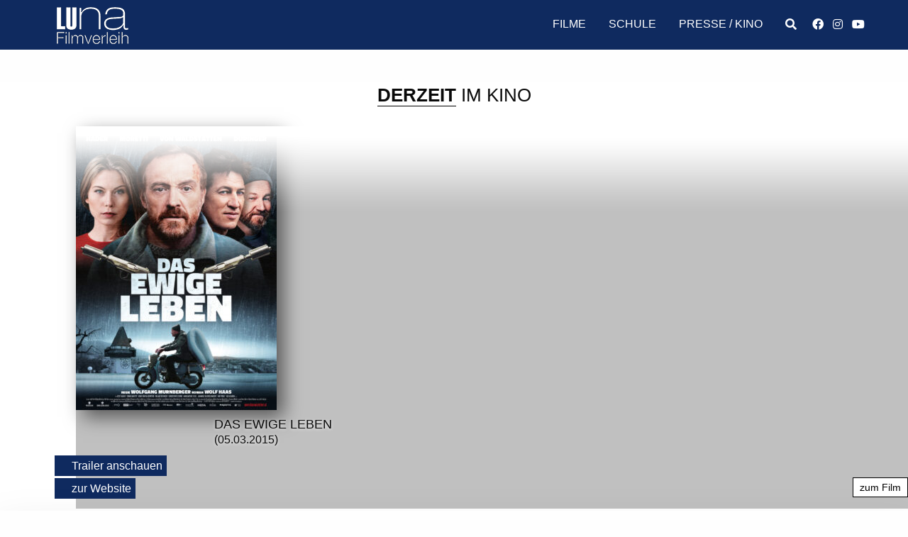

--- FILE ---
content_type: text/html; charset=UTF-8
request_url: https://lunafilm.at/darsteller/roland-dueringer/
body_size: 6125
content:
<!DOCTYPE html>
<!--[if IE 7]>
<html class="ie ie7" lang="de">
<![endif]-->
<!--[if IE 8]>
<html class="ie ie8" lang="de">
<![endif]-->
<!--[if !(IE 7) & !(IE 8)]><!-->
<html lang="de">
<!--<![endif]-->
	<head>
		<meta charset="UTF-8">
		<meta name="viewport" content="width=device-width, minimum-scale=1.0, maximum-scale=1.0">
		<title>Roland Düringer | Darsteller | Luna Filmverleih</title>

        <!--[if lt IE 9]>
        <script src="https://oss.maxcdn.com/libs/html5shiv/3.7.0/html5shiv.js"></script>
        <script src="https://oss.maxcdn.com/libs/respond.js/1.4.2/respond.min.js"></script>
        <![endif]-->
		<!--script src="https://ajax.googleapis.com/ajax/libs/jquery/3.1.1/jquery.min.js"></script>
		<script src="https://code.jquery.com/ui/1.11.4/jquery-ui.min.js"></script-->
		<meta name='robots' content='max-image-preview:large' />
	<style>img:is([sizes="auto" i], [sizes^="auto," i]) { contain-intrinsic-size: 3000px 1500px }</style>
	
<link rel="alternate" type="application/rss+xml" title="Luna Filmverleih &raquo; Roland Düringer Darsteller Feed" href="https://lunafilm.at/darsteller/roland-dueringer/feed/" />
<link rel='stylesheet' id='wp-block-library-css' href='https://lunafilm.at/wp-includes/css/dist/block-library/style.min.css?ver=1118037e02da4bd4da53422093787b6d' type='text/css' media='all' />
<style id='classic-theme-styles-inline-css' type='text/css'>
/*! This file is auto-generated */
.wp-block-button__link{color:#fff;background-color:#32373c;border-radius:9999px;box-shadow:none;text-decoration:none;padding:calc(.667em + 2px) calc(1.333em + 2px);font-size:1.125em}.wp-block-file__button{background:#32373c;color:#fff;text-decoration:none}
</style>
<style id='filebird-block-filebird-gallery-style-inline-css' type='text/css'>
ul.filebird-block-filebird-gallery{margin:auto!important;padding:0!important;width:100%}ul.filebird-block-filebird-gallery.layout-grid{display:grid;grid-gap:20px;align-items:stretch;grid-template-columns:repeat(var(--columns),1fr);justify-items:stretch}ul.filebird-block-filebird-gallery.layout-grid li img{border:1px solid #ccc;box-shadow:2px 2px 6px 0 rgba(0,0,0,.3);height:100%;max-width:100%;-o-object-fit:cover;object-fit:cover;width:100%}ul.filebird-block-filebird-gallery.layout-masonry{-moz-column-count:var(--columns);-moz-column-gap:var(--space);column-gap:var(--space);-moz-column-width:var(--min-width);columns:var(--min-width) var(--columns);display:block;overflow:auto}ul.filebird-block-filebird-gallery.layout-masonry li{margin-bottom:var(--space)}ul.filebird-block-filebird-gallery li{list-style:none}ul.filebird-block-filebird-gallery li figure{height:100%;margin:0;padding:0;position:relative;width:100%}ul.filebird-block-filebird-gallery li figure figcaption{background:linear-gradient(0deg,rgba(0,0,0,.7),rgba(0,0,0,.3) 70%,transparent);bottom:0;box-sizing:border-box;color:#fff;font-size:.8em;margin:0;max-height:100%;overflow:auto;padding:3em .77em .7em;position:absolute;text-align:center;width:100%;z-index:2}ul.filebird-block-filebird-gallery li figure figcaption a{color:inherit}.fb-block-hover-animation-zoomIn figure{overflow:hidden}.fb-block-hover-animation-zoomIn figure img{transform:scale(1);transition:.3s ease-in-out}.fb-block-hover-animation-zoomIn figure:hover img{transform:scale(1.3)}.fb-block-hover-animation-shine figure{overflow:hidden;position:relative}.fb-block-hover-animation-shine figure:before{background:linear-gradient(90deg,hsla(0,0%,100%,0) 0,hsla(0,0%,100%,.3));content:"";display:block;height:100%;left:-75%;position:absolute;top:0;transform:skewX(-25deg);width:50%;z-index:2}.fb-block-hover-animation-shine figure:hover:before{animation:shine .75s}@keyframes shine{to{left:125%}}.fb-block-hover-animation-opacity figure{overflow:hidden}.fb-block-hover-animation-opacity figure img{opacity:1;transition:.3s ease-in-out}.fb-block-hover-animation-opacity figure:hover img{opacity:.5}.fb-block-hover-animation-grayscale figure img{filter:grayscale(100%);transition:.3s ease-in-out}.fb-block-hover-animation-grayscale figure:hover img{filter:grayscale(0)}

</style>
<style id='global-styles-inline-css' type='text/css'>
:root{--wp--preset--aspect-ratio--square: 1;--wp--preset--aspect-ratio--4-3: 4/3;--wp--preset--aspect-ratio--3-4: 3/4;--wp--preset--aspect-ratio--3-2: 3/2;--wp--preset--aspect-ratio--2-3: 2/3;--wp--preset--aspect-ratio--16-9: 16/9;--wp--preset--aspect-ratio--9-16: 9/16;--wp--preset--color--black: #000000;--wp--preset--color--cyan-bluish-gray: #abb8c3;--wp--preset--color--white: #ffffff;--wp--preset--color--pale-pink: #f78da7;--wp--preset--color--vivid-red: #cf2e2e;--wp--preset--color--luminous-vivid-orange: #ff6900;--wp--preset--color--luminous-vivid-amber: #fcb900;--wp--preset--color--light-green-cyan: #7bdcb5;--wp--preset--color--vivid-green-cyan: #00d084;--wp--preset--color--pale-cyan-blue: #8ed1fc;--wp--preset--color--vivid-cyan-blue: #0693e3;--wp--preset--color--vivid-purple: #9b51e0;--wp--preset--gradient--vivid-cyan-blue-to-vivid-purple: linear-gradient(135deg,rgba(6,147,227,1) 0%,rgb(155,81,224) 100%);--wp--preset--gradient--light-green-cyan-to-vivid-green-cyan: linear-gradient(135deg,rgb(122,220,180) 0%,rgb(0,208,130) 100%);--wp--preset--gradient--luminous-vivid-amber-to-luminous-vivid-orange: linear-gradient(135deg,rgba(252,185,0,1) 0%,rgba(255,105,0,1) 100%);--wp--preset--gradient--luminous-vivid-orange-to-vivid-red: linear-gradient(135deg,rgba(255,105,0,1) 0%,rgb(207,46,46) 100%);--wp--preset--gradient--very-light-gray-to-cyan-bluish-gray: linear-gradient(135deg,rgb(238,238,238) 0%,rgb(169,184,195) 100%);--wp--preset--gradient--cool-to-warm-spectrum: linear-gradient(135deg,rgb(74,234,220) 0%,rgb(151,120,209) 20%,rgb(207,42,186) 40%,rgb(238,44,130) 60%,rgb(251,105,98) 80%,rgb(254,248,76) 100%);--wp--preset--gradient--blush-light-purple: linear-gradient(135deg,rgb(255,206,236) 0%,rgb(152,150,240) 100%);--wp--preset--gradient--blush-bordeaux: linear-gradient(135deg,rgb(254,205,165) 0%,rgb(254,45,45) 50%,rgb(107,0,62) 100%);--wp--preset--gradient--luminous-dusk: linear-gradient(135deg,rgb(255,203,112) 0%,rgb(199,81,192) 50%,rgb(65,88,208) 100%);--wp--preset--gradient--pale-ocean: linear-gradient(135deg,rgb(255,245,203) 0%,rgb(182,227,212) 50%,rgb(51,167,181) 100%);--wp--preset--gradient--electric-grass: linear-gradient(135deg,rgb(202,248,128) 0%,rgb(113,206,126) 100%);--wp--preset--gradient--midnight: linear-gradient(135deg,rgb(2,3,129) 0%,rgb(40,116,252) 100%);--wp--preset--font-size--small: 13px;--wp--preset--font-size--medium: 20px;--wp--preset--font-size--large: 36px;--wp--preset--font-size--x-large: 42px;--wp--preset--spacing--20: 0.44rem;--wp--preset--spacing--30: 0.67rem;--wp--preset--spacing--40: 1rem;--wp--preset--spacing--50: 1.5rem;--wp--preset--spacing--60: 2.25rem;--wp--preset--spacing--70: 3.38rem;--wp--preset--spacing--80: 5.06rem;--wp--preset--shadow--natural: 6px 6px 9px rgba(0, 0, 0, 0.2);--wp--preset--shadow--deep: 12px 12px 50px rgba(0, 0, 0, 0.4);--wp--preset--shadow--sharp: 6px 6px 0px rgba(0, 0, 0, 0.2);--wp--preset--shadow--outlined: 6px 6px 0px -3px rgba(255, 255, 255, 1), 6px 6px rgba(0, 0, 0, 1);--wp--preset--shadow--crisp: 6px 6px 0px rgba(0, 0, 0, 1);}:where(.is-layout-flex){gap: 0.5em;}:where(.is-layout-grid){gap: 0.5em;}body .is-layout-flex{display: flex;}.is-layout-flex{flex-wrap: wrap;align-items: center;}.is-layout-flex > :is(*, div){margin: 0;}body .is-layout-grid{display: grid;}.is-layout-grid > :is(*, div){margin: 0;}:where(.wp-block-columns.is-layout-flex){gap: 2em;}:where(.wp-block-columns.is-layout-grid){gap: 2em;}:where(.wp-block-post-template.is-layout-flex){gap: 1.25em;}:where(.wp-block-post-template.is-layout-grid){gap: 1.25em;}.has-black-color{color: var(--wp--preset--color--black) !important;}.has-cyan-bluish-gray-color{color: var(--wp--preset--color--cyan-bluish-gray) !important;}.has-white-color{color: var(--wp--preset--color--white) !important;}.has-pale-pink-color{color: var(--wp--preset--color--pale-pink) !important;}.has-vivid-red-color{color: var(--wp--preset--color--vivid-red) !important;}.has-luminous-vivid-orange-color{color: var(--wp--preset--color--luminous-vivid-orange) !important;}.has-luminous-vivid-amber-color{color: var(--wp--preset--color--luminous-vivid-amber) !important;}.has-light-green-cyan-color{color: var(--wp--preset--color--light-green-cyan) !important;}.has-vivid-green-cyan-color{color: var(--wp--preset--color--vivid-green-cyan) !important;}.has-pale-cyan-blue-color{color: var(--wp--preset--color--pale-cyan-blue) !important;}.has-vivid-cyan-blue-color{color: var(--wp--preset--color--vivid-cyan-blue) !important;}.has-vivid-purple-color{color: var(--wp--preset--color--vivid-purple) !important;}.has-black-background-color{background-color: var(--wp--preset--color--black) !important;}.has-cyan-bluish-gray-background-color{background-color: var(--wp--preset--color--cyan-bluish-gray) !important;}.has-white-background-color{background-color: var(--wp--preset--color--white) !important;}.has-pale-pink-background-color{background-color: var(--wp--preset--color--pale-pink) !important;}.has-vivid-red-background-color{background-color: var(--wp--preset--color--vivid-red) !important;}.has-luminous-vivid-orange-background-color{background-color: var(--wp--preset--color--luminous-vivid-orange) !important;}.has-luminous-vivid-amber-background-color{background-color: var(--wp--preset--color--luminous-vivid-amber) !important;}.has-light-green-cyan-background-color{background-color: var(--wp--preset--color--light-green-cyan) !important;}.has-vivid-green-cyan-background-color{background-color: var(--wp--preset--color--vivid-green-cyan) !important;}.has-pale-cyan-blue-background-color{background-color: var(--wp--preset--color--pale-cyan-blue) !important;}.has-vivid-cyan-blue-background-color{background-color: var(--wp--preset--color--vivid-cyan-blue) !important;}.has-vivid-purple-background-color{background-color: var(--wp--preset--color--vivid-purple) !important;}.has-black-border-color{border-color: var(--wp--preset--color--black) !important;}.has-cyan-bluish-gray-border-color{border-color: var(--wp--preset--color--cyan-bluish-gray) !important;}.has-white-border-color{border-color: var(--wp--preset--color--white) !important;}.has-pale-pink-border-color{border-color: var(--wp--preset--color--pale-pink) !important;}.has-vivid-red-border-color{border-color: var(--wp--preset--color--vivid-red) !important;}.has-luminous-vivid-orange-border-color{border-color: var(--wp--preset--color--luminous-vivid-orange) !important;}.has-luminous-vivid-amber-border-color{border-color: var(--wp--preset--color--luminous-vivid-amber) !important;}.has-light-green-cyan-border-color{border-color: var(--wp--preset--color--light-green-cyan) !important;}.has-vivid-green-cyan-border-color{border-color: var(--wp--preset--color--vivid-green-cyan) !important;}.has-pale-cyan-blue-border-color{border-color: var(--wp--preset--color--pale-cyan-blue) !important;}.has-vivid-cyan-blue-border-color{border-color: var(--wp--preset--color--vivid-cyan-blue) !important;}.has-vivid-purple-border-color{border-color: var(--wp--preset--color--vivid-purple) !important;}.has-vivid-cyan-blue-to-vivid-purple-gradient-background{background: var(--wp--preset--gradient--vivid-cyan-blue-to-vivid-purple) !important;}.has-light-green-cyan-to-vivid-green-cyan-gradient-background{background: var(--wp--preset--gradient--light-green-cyan-to-vivid-green-cyan) !important;}.has-luminous-vivid-amber-to-luminous-vivid-orange-gradient-background{background: var(--wp--preset--gradient--luminous-vivid-amber-to-luminous-vivid-orange) !important;}.has-luminous-vivid-orange-to-vivid-red-gradient-background{background: var(--wp--preset--gradient--luminous-vivid-orange-to-vivid-red) !important;}.has-very-light-gray-to-cyan-bluish-gray-gradient-background{background: var(--wp--preset--gradient--very-light-gray-to-cyan-bluish-gray) !important;}.has-cool-to-warm-spectrum-gradient-background{background: var(--wp--preset--gradient--cool-to-warm-spectrum) !important;}.has-blush-light-purple-gradient-background{background: var(--wp--preset--gradient--blush-light-purple) !important;}.has-blush-bordeaux-gradient-background{background: var(--wp--preset--gradient--blush-bordeaux) !important;}.has-luminous-dusk-gradient-background{background: var(--wp--preset--gradient--luminous-dusk) !important;}.has-pale-ocean-gradient-background{background: var(--wp--preset--gradient--pale-ocean) !important;}.has-electric-grass-gradient-background{background: var(--wp--preset--gradient--electric-grass) !important;}.has-midnight-gradient-background{background: var(--wp--preset--gradient--midnight) !important;}.has-small-font-size{font-size: var(--wp--preset--font-size--small) !important;}.has-medium-font-size{font-size: var(--wp--preset--font-size--medium) !important;}.has-large-font-size{font-size: var(--wp--preset--font-size--large) !important;}.has-x-large-font-size{font-size: var(--wp--preset--font-size--x-large) !important;}
:where(.wp-block-post-template.is-layout-flex){gap: 1.25em;}:where(.wp-block-post-template.is-layout-grid){gap: 1.25em;}
:where(.wp-block-columns.is-layout-flex){gap: 2em;}:where(.wp-block-columns.is-layout-grid){gap: 2em;}
:root :where(.wp-block-pullquote){font-size: 1.5em;line-height: 1.6;}
</style>
<link rel='stylesheet' id='responsive-lightbox-nivo-css' href='https://lunafilm.at/wp-content/plugins/responsive-lightbox/assets/nivo/nivo-lightbox.min.css?ver=1.3.1' type='text/css' media='all' />
<link rel='stylesheet' id='responsive-lightbox-nivo-default-css' href='https://lunafilm.at/wp-content/plugins/responsive-lightbox/assets/nivo/themes/default/default.css?ver=1.3.1' type='text/css' media='all' />
<link rel='stylesheet' id='google-font-css' href='//lunafilm.at/wp-content/uploads/omgf/google-font/google-font.css?ver=1678779563' type='text/css' media='all' />
<link rel='stylesheet' id='normalize-css' href='https://lunafilm.at/wp-content/themes/lunafilm/css/normalize.css?ver=1118037e02da4bd4da53422093787b6d' type='text/css' media='all' />
<link rel='stylesheet' id='foundation-css' href='https://lunafilm.at/wp-content/themes/lunafilm/css/foundation.min.css?ver=1118037e02da4bd4da53422093787b6d' type='text/css' media='all' />
<link rel='stylesheet' id='font-awesome-css' href='https://lunafilm.at/wp-content/themes/lunafilm/css/font-awesome.min.css?ver=1118037e02da4bd4da53422093787b6d' type='text/css' media='all' />
<link rel='stylesheet' id='owl-css' href='https://lunafilm.at/wp-content/themes/lunafilm/css/owl.carousel.css?ver=1118037e02da4bd4da53422093787b6d' type='text/css' media='all' />
<link rel='stylesheet' id='animate-css' href='https://lunafilm.at/wp-content/themes/lunafilm/css/animate.css?ver=1118037e02da4bd4da53422093787b6d' type='text/css' media='only screen and (min-device-width: 480px)' />
<link rel='stylesheet' id='lunafilm-css' href='https://lunafilm.at/wp-content/themes/lunafilm/css/lunafilm.css?ver=1.0.16' type='text/css' media='all' />
<script type="text/javascript" src="https://lunafilm.at/wp-includes/js/jquery/jquery.min.js?ver=3.7.1" id="jquery-core-js"></script>
<script type="text/javascript" src="https://lunafilm.at/wp-includes/js/jquery/jquery-migrate.min.js?ver=3.4.1" id="jquery-migrate-js"></script>
<script type="text/javascript" src="https://lunafilm.at/wp-content/plugins/responsive-lightbox/assets/infinitescroll/infinite-scroll.pkgd.min.js?ver=4.0.1" id="responsive-lightbox-infinite-scroll-js"></script>
<script type="text/javascript" src="https://lunafilm.at/wp-content/plugins/wp-retina-2x/app/picturefill.min.js?ver=1764319558" id="wr2x-picturefill-js-js"></script>
<link rel="https://api.w.org/" href="https://lunafilm.at/wp-json/" /><link rel="EditURI" type="application/rsd+xml" title="RSD" href="https://lunafilm.at/xmlrpc.php?rsd" />

<link rel="icon" href="https://lunafilm.at/wp-content/uploads/cropped-Luna-LOGO-3-square-150x150.png" sizes="32x32" />
<link rel="icon" href="https://lunafilm.at/wp-content/uploads/cropped-Luna-LOGO-3-square-200x200.png" sizes="192x192" />
<link rel="apple-touch-icon" href="https://lunafilm.at/wp-content/uploads/cropped-Luna-LOGO-3-square-200x200.png" />
<meta name="msapplication-TileImage" content="https://lunafilm.at/wp-content/uploads/cropped-Luna-LOGO-3-square-300x300.png" />
</head>

	<body class="archive tax-darsteller term-roland-dueringer term-4536 wp-theme-lunafilm">

				
		<header>
			<div class="grid-container">
                <div class="grid-x">
		    <div id="responsive-menu-title">
			<h1 class="logo"><a href="https://lunafilm.at/"><span>Lunafilm</span></a></h1>
			
			</div>
                    <nav>
                        <section id="responsive-menu">
                            <div id="menu-pull">
                                <i class="fa fa-bars"></i>
                            </div>
                            <div id="kontakt-pull">
                                <i class="fa fa-phone"></i>
                            </div>
                        </section>
                        <div class="menu-primary-container"><ul id="menu-primary" class="menu right clearfix"><li id="menu-item-35" class="menu-item menu-item-type-custom menu-item-object-custom menu-item-has-children menu-item-35"><a>Filme</a>
<ul class="animated fadeInUp">
	<li id="menu-item-260" class="menu-item menu-item-type-post_type menu-item-object-page menu-item-260"><a href="https://lunafilm.at/filme/aktuelle-filme/">Aktuelle Filme</a></li>
	<li id="menu-item-12" class="menu-item menu-item-type-post_type menu-item-object-page menu-item-12"><a href="https://lunafilm.at/filme/archiv/">Archiv</a></li>
</ul>
</li>
<li id="menu-item-20" class="menu-item menu-item-type-custom menu-item-object-custom menu-item-20"><a target="_blank" href="http://www.kinomachtschule.at">Schule</a></li>
<li id="menu-item-30851" class="menu-item menu-item-type-post_type menu-item-object-page menu-item-30851"><a target="_blank" href="https://lunafilm.at/presse-filmladen/">Presse / Kino</a></li>
<li id="menu-item-1621" class="menu-item menu-item-type-custom menu-item-object-custom menu-item-1621"><a href="https://lunafilm.at/?s="><i class="fa fa-search"></i></a></li>
<li id="menu-item-2805" class="social-media menu-item menu-item-type-custom menu-item-object-custom menu-item-2805"><a target="_blank" href="https://www.facebook.com/filmladen"><i class="fab fa-facebook"></i></a></li>
<li id="menu-item-30714" class="social-media menu-item menu-item-type-custom menu-item-object-custom menu-item-30714"><a target="_blank" href="https://www.instagram.com/filmladen_lunafilm/"><i class="fab fa-instagram"></i></a></li>
<li id="menu-item-30716" class="social-media menu-item menu-item-type-custom menu-item-object-custom menu-item-30716"><a target="_blank" href="https://www.youtube.com/channel/UCmkwcI_SgGsL_1Y4Xkc8Ldw"><i class="fab fa-youtube"></i></a></li>
</ul></div>                        <ul class="kontakt">
                            <li>Mariahilfer Straße 58/7</li>
                            <li>A-1070 Wien</li>
                            <li><a href="tel:+4315234362">+43 1 523 43 62</a></li>
                            <li><a href="mailto:office@lunafilm.at">office@lunafilm.at</a></li>
                        </ul>
                    </nav>
                </div>
            </div>
					</header>

		<div class="animated fadeInUp">
			<div id="site-content">

			

									<section id="filme-start">
						<div class="row">
							<h1><strong>Derzeit</strong> im Kino</h1>
																<div class="large-10 large-offset-1 columns">
										<div class="row">

																						<div class="presse-film clearfix" style="background-color: #c0c0c0;">
											
												<div class="medium-3 small-6 columns">
													<img width="283" height="400" src="https://lunafilm.at/wp-content/uploads/ewigeleben_plakat-283x400.jpg" class="cover wp-post-image" alt="" decoding="async" fetchpriority="high" srcset="https://lunafilm.at/wp-content/uploads/ewigeleben_plakat-283x400.jpg 283w, https://lunafilm.at/wp-content/uploads/ewigeleben_plakat-106x150@2x.jpg 212w, https://lunafilm.at/wp-content/uploads/ewigeleben_plakat-724x1024.jpg 724w, https://lunafilm.at/wp-content/uploads/ewigeleben_plakat-106x150.jpg 106w, https://lunafilm.at/wp-content/uploads/ewigeleben_plakat-1087x1536.jpg 1087w, https://lunafilm.at/wp-content/uploads/ewigeleben_plakat-236x333.jpg 236w, https://lunafilm.at/wp-content/uploads/ewigeleben_plakat-531x750.jpg 531w, https://lunafilm.at/wp-content/uploads/ewigeleben_plakat.jpg 1132w, https://lunafilm.at/wp-content/uploads/ewigeleben_plakat-212x300@2x.jpg 424w" sizes="(max-width: 283px) 100vw, 283px" />												</div>
												<div class="medium-9 small-6 columns">
													<div class="medium-offset-2">
														<h2>Das ewige Leben</h2>
														<h3>(05.03.2015)</h3>
													</div>
													<div class="interaktion">
																													<a href="https://www.youtube.com/watch?v=FnUyX6zyV8o&autoplay=1" target="_blank" rel="lightbox"><span>Trailer anschauen</span></a><br>
																																											<a href="http://www.dasewigeleben.at/" target="_blank"><span>zur Website</span></a>
																											</div>
													<div class="text-right">
														<a href="https://lunafilm.at/film/das-ewige-leben/" class="button">zum Film</a>
													</div>
												</div>
											</div>

										</div>
									</div>

															<div class="columns"></div>
						</div>
					</section>
				
						</div>

			<section id="pre-footer">
				<a href="http://www.filmladen.at" target="_blank"><img src="https://lunafilm.at/wp-content/themes/lunafilm/images/filmladen.png"></a>
				<a href="http://filmladen.hoanzl.at/" target="_blank"><img src="/wp-content/themes/lunafilm/images/onlineshop.png"></a>
				<a href="http://www.votivkino.at" target="_blank"><img src="https://lunafilm.at/wp-content/themes/lunafilm/images/VotivDeFrance_Schwarz.png"></a>
				
                            <a href="http://www.creative-europe-media.eu/" target="_blank"><img src="/wp-content/themes/lunafilm/images/eu_flag_creative_europe_media_co_funded.png" class="founded"></a>
			</section>

			<footer>
				<div class="grid-container">
				<div class="grid-x">
					<div class="cell medium-4">
						<div class="menu-footernav-container"><ul id="menu-footernav" class=""><li id="menu-item-34" class="menu-item menu-item-type-post_type menu-item-object-page menu-item-34"><a href="https://lunafilm.at/kontakt/">Kontakt</a></li>
<li id="menu-item-32" class="menu-item menu-item-type-post_type menu-item-object-page menu-item-32"><a href="https://lunafilm.at/impressum/">Impressum</a></li>
<li id="menu-item-31" class="menu-item menu-item-type-post_type menu-item-object-page menu-item-31"><a href="https://lunafilm.at/DSGVO/">Datenschutz</a></li>
<li id="menu-item-32170" class="menu-item menu-item-type-custom menu-item-object-custom menu-item-32170"><a target="_blank" href="https://106c9177.sibforms.com/serve/[base64]">Filmladen-Lunafilm Newsletter</a></li>
</ul></div>					</div>
					<div class="cell medium-4">
						<ul class="text-center">
							<li>&copy; Luna Filmverleih 2026</li>
							<li><span class="grau">Alle Rechte vorbehalten.</span></li>
						</ul>
						
					</div>

					<div class="cell medium-4 hide-for-small">
						<ul class="text-right legal-list">
							<li>Mariahilfer Straße 58/7</li>
							<li>A-1070 Wien</li>
							<li>+43 1 523 43 62</li>
							<li>office@lunafilm.at</li>
						</ul>
					</div>
				</div>
				</div>
			</footer>
		</div>

        <script type="speculationrules">
{"prefetch":[{"source":"document","where":{"and":[{"href_matches":"\/*"},{"not":{"href_matches":["\/wp-*.php","\/wp-admin\/*","\/wp-content\/uploads\/*","\/wp-content\/*","\/wp-content\/plugins\/*","\/wp-content\/themes\/lunafilm\/*","\/*\\?(.+)"]}},{"not":{"selector_matches":"a[rel~=\"nofollow\"]"}},{"not":{"selector_matches":".no-prefetch, .no-prefetch a"}}]},"eagerness":"conservative"}]}
</script>
<script type="text/javascript" src="https://lunafilm.at/wp-content/plugins/responsive-lightbox/assets/nivo/nivo-lightbox.min.js?ver=1.3.1" id="responsive-lightbox-nivo-js"></script>
<script type="text/javascript" src="https://lunafilm.at/wp-includes/js/underscore.min.js?ver=1.13.7" id="underscore-js"></script>
<script type="text/javascript" id="responsive-lightbox-js-before">
/* <![CDATA[ */
var rlArgs = {"script":"nivo","selector":"lightbox","customEvents":"","activeGalleries":true,"effect":"fall","clickOverlayToClose":true,"keyboardNav":true,"errorMessage":"Der gew\u00fcnschte Inhalt konnte nicht geladen werden. Bitte versuchen Sie es sp\u00e4ter erneut.","woocommerce_gallery":false,"ajaxurl":"https:\/\/lunafilm.at\/wp-admin\/admin-ajax.php","nonce":"ae754e5f9c","preview":false,"postId":31842,"scriptExtension":false};
/* ]]> */
</script>
<script type="text/javascript" src="https://lunafilm.at/wp-content/plugins/responsive-lightbox/js/front.js?ver=2.5.4" id="responsive-lightbox-js"></script>
<script type="text/javascript" src="https://lunafilm.at/wp-content/themes/lunafilm/js/modernizr.js?ver=1118037e02da4bd4da53422093787b6d" id="modernizr-js"></script>
<script type="text/javascript" src="https://lunafilm.at/wp-content/themes/lunafilm/js/foundation.min.js?ver=1118037e02da4bd4da53422093787b6d" id="foundation-js"></script>
<script type="text/javascript" src="https://lunafilm.at/wp-content/themes/lunafilm/js/scripts.js?ver=1118037e02da4bd4da53422093787b6d" id="scripts-js"></script>
<script type="text/javascript" src="https://lunafilm.at/wp-content/themes/lunafilm/js/js.cookie.min.js?ver=1118037e02da4bd4da53422093787b6d" id="js-cookie-js"></script>
<script type="text/javascript" src="https://lunafilm.at/wp-content/themes/lunafilm/js/lunafilm.js?ver=1.0.7" id="lunafilm-js"></script>
	</body>
</html>
